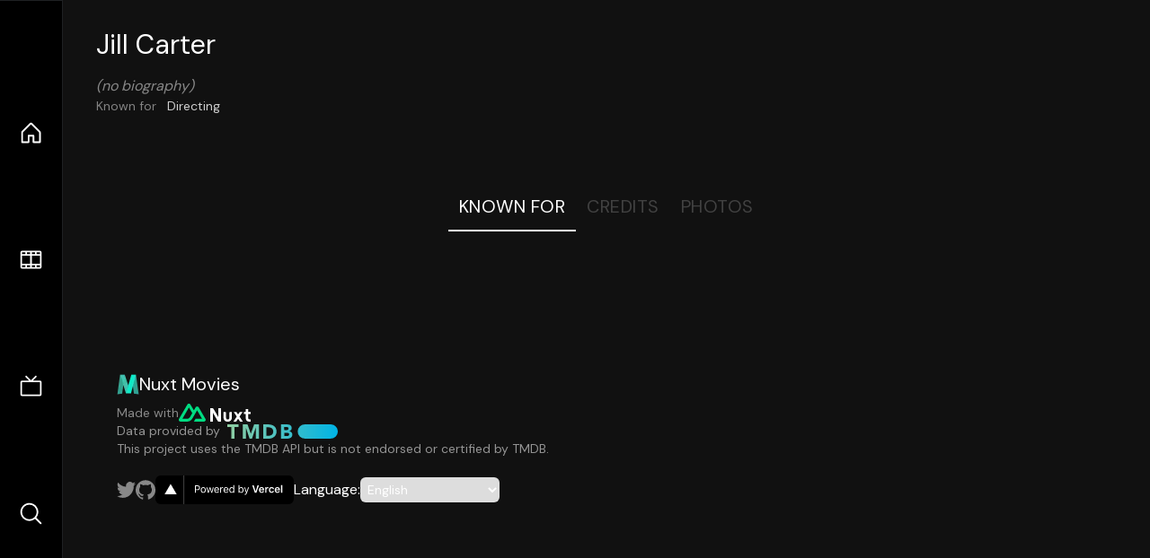

--- FILE ---
content_type: application/javascript; charset=utf-8
request_url: https://nuxt-movies.vercel.app/_nuxt/CYviWHQ5.js
body_size: 5661
content:
import{d as k,c as u,a as i,o as s,f as a,K as L,e,u as m,L as p,M as H,N as g,O as w,j as f,F as V,r as v,t as b,P as M,b as C,w as Z}from"./DFfBDzz8.js";const x={flex:"~ row gap5","items-center":"","text-lg":"","mt-5":""},$=["href"],y=["href"],A=["href"],S=["href"],B=["href"],I=["href"],N=["href"],D=["href"],T=k({__name:"ExternalLinks",props:{links:{}},setup(r){const n=r,d=u(()=>{var t;return(t=n.links.imdb_id)!=null&&t.startsWith("nm")?"name":"title"});return(t,o)=>(s(),i("div",x,[t.links.twitter_id?(s(),i("a",{key:0,href:`https://twitter.com/${t.links.twitter_id}`,target:"_blank","aria-label":"Link to Twitter account",rel:"noopener","n-link":""},o[0]||(o[0]=[e("div",{"i-simple-icons:twitter":""},null,-1)]),8,$)):a("",!0),t.links.facebook_id?(s(),i("a",{key:1,href:`https://www.facebook.com/${t.links.facebook_id}`,target:"_blank","aria-label":"Link to Facebook account",rel:"noopener","n-link":""},o[1]||(o[1]=[e("div",{"i-simple-icons:facebook":""},null,-1)]),8,y)):a("",!0),t.links.instagram_id?(s(),i("a",{key:2,href:`https://instagram.com/${t.links.instagram_id}`,target:"_blank","aria-label":"Link to Instagram account",rel:"noopener","n-link":""},o[2]||(o[2]=[e("div",{"i-simple-icons:instagram":""},null,-1)]),8,A)):a("",!0),t.links.imdb_id?(s(),i("a",{key:3,href:`https://www.imdb.com/${m(d)}/${t.links.imdb_id}`,target:"_blank","aria-label":"Link to IMDb account",rel:"noopener","n-link":""},o[3]||(o[3]=[e("div",{"i-cib:imdb":""},null,-1)]),8,S)):a("",!0),t.links.github_id?(s(),i("a",{key:4,href:`https://github.com/${t.links.github_id}`,target:"_blank","aria-label":"Link to GitHub account",rel:"noopener","n-link":""},o[4]||(o[4]=[e("div",{"i-simple-icons:github":""},null,-1)]),8,B)):a("",!0),t.links.linkedin_id?(s(),i("a",{key:5,href:`https://www.linkedin.com/in/${t.links.linkedin_id}`,target:"_blank","aria-label":"Link to LinkedIn account",rel:"noopener","n-link":""},o[5]||(o[5]=[e("div",{"i-simple-icons:linkedin":""},null,-1)]),8,I)):a("",!0),t.links.email?(s(),i("a",{key:6,href:t.links.email,"aria-label":"Link to Email",rel:"noopener","scale-120":"","n-link":""},o[6]||(o[6]=[e("div",{"i-ph-envelope-simple":""},null,-1)]),8,N)):a("",!0),t.links.homepage?(s(),i("a",{key:7,href:t.links.homepage,"aria-label":"Link to Homepage",rel:"noopener","scale-120":"","n-link":""},o[7]||(o[7]=[e("div",{"i-ph-link-simple":""},null,-1)]),8,D)):a("",!0),L(t.$slots,"default")]))}}),E={},j={viewBox:"0 0 128 32",fill:"none",xmlns:"http://www.w3.org/2000/svg"};function F(r,n){return s(),i("svg",j,n[0]||(n[0]=[H('<path d="M60.32 32C60.6656 32 60.96 31.7135 60.96 31.36V16.48C60.96 16.48 61.76 17.92 63.2 20.32L69.44 31.04C69.7255 31.6384 70.359 32 70.88 32H75.2V8H70.88C70.5923 8 70.24 8.23906 70.24 8.64V23.68L67.36 18.56L61.6 8.8C61.3197 8.3026 60.7166 8 60.16 8H56V32H60.32Z" fill="currentColor"></path><path d="M116.16 14.72H118.24C118.77 14.72 119.2 14.2902 119.2 13.76V9.6H123.68V14.72H128V18.56H123.68V25.44C123.68 27.12 124.489 27.84 125.92 27.84H128V32H125.28C121.592 32 119.2 29.6114 119.2 25.6V18.56H116.16V14.72Z" fill="currentColor"></path><path d="M94.56 14.72V24.64C94.56 26.8806 93.7188 28.7695 92.48 30.08C91.2412 31.3905 89.5306 32 87.2 32C84.8694 32 82.9988 31.3905 81.76 30.08C80.5422 28.7695 79.68 26.8806 79.68 24.64V14.72H82.24C82.7859 14.72 83.3231 14.8195 83.68 15.2C84.0369 15.5593 84.16 15.7704 84.16 16.32V24.64C84.16 25.9294 84.2331 26.7259 84.8 27.36C85.3669 27.973 86.0662 28.16 87.2 28.16C88.3548 28.16 88.8731 27.973 89.44 27.36C90.0069 26.7259 90.08 25.9294 90.08 24.64V16.32C90.08 15.7704 90.2031 15.4205 90.56 15.04C90.8736 14.7057 91.2045 14.7136 91.68 14.72C91.7457 14.7209 91.9337 14.72 92 14.72H94.56Z" fill="currentColor"></path><path d="M108.16 23.04L113.6 14.72H109.44C108.916 14.72 108.45 14.9081 108.16 15.36L105.6 19.2L103.2 15.52C102.91 15.0681 102.284 14.72 101.76 14.72H97.76L103.2 22.88L97.28 32H101.44C101.96 32 102.429 31.486 102.72 31.04L105.6 26.72L108.64 31.2C108.931 31.646 109.4 32 109.92 32H114.08L108.16 23.04Z" fill="currentColor"></path><path d="M26.88 32H44.64C45.2068 32.0001 45.7492 31.8009 46.24 31.52C46.7308 31.2391 47.2367 30.8865 47.52 30.4C47.8033 29.9135 48.0002 29.3615 48 28.7998C47.9998 28.2381 47.8037 27.6864 47.52 27.2001L35.52 6.56C35.2368 6.0736 34.8907 5.72084 34.4 5.44C33.9093 5.15916 33.2066 4.96 32.64 4.96C32.0734 4.96 31.5307 5.15916 31.04 5.44C30.5493 5.72084 30.2032 6.0736 29.92 6.56L26.88 11.84L20.8 1.59962C20.5165 1.11326 20.1708 0.600786 19.68 0.32C19.1892 0.0392139 18.6467 0 18.08 0C17.5133 0 16.9708 0.0392139 16.48 0.32C15.9892 0.600786 15.4835 1.11326 15.2 1.59962L0.32 27.2001C0.0363166 27.6864 0.000246899 28.2381 3.05588e-07 28.7998C-0.000246288 29.3615 0.0367437 29.9134 0.32 30.3999C0.603256 30.8864 1.10919 31.2391 1.6 31.52C2.09081 31.8009 2.63324 32.0001 3.2 32H14.4C18.8379 32 22.068 30.0092 24.32 26.24L29.76 16.8L32.64 11.84L41.44 26.88H29.76L26.88 32ZM14.24 26.88H6.4L18.08 6.72L24 16.8L20.0786 23.636C18.5831 26.0816 16.878 26.88 14.24 26.88Z" fill="#00DC82"></path>',5)]))}const G=p(E,[["render",F]]),U={},O={xmlns:"http://www.w3.org/2000/svg","xmlns:xlink":"http://www.w3.org/1999/xlink",viewBox:"0 0 273.42 35.52"};function P(r,n){return s(),i("svg",O,n[0]||(n[0]=[H('<defs data-v-2d74ee30><linearGradient id="linear-gradient" y1="17.76" x2="273.42" y2="17.76" gradientUnits="userSpaceOnUse" data-v-2d74ee30><stop offset="0" stop-color="#90cea1" data-v-2d74ee30></stop><stop offset="0.56" stop-color="#3cbec9" data-v-2d74ee30></stop><stop offset="1" stop-color="#00b3e5" data-v-2d74ee30></stop></linearGradient></defs><g id="Layer_2" data-name="Layer 2" data-v-2d74ee30><g id="Layer_1-2" data-name="Layer 1" data-v-2d74ee30><path class="cls-1" d="M191.85,35.37h63.9A17.67,17.67,0,0,0,273.42,17.7h0A17.67,17.67,0,0,0,255.75,0h-63.9A17.67,17.67,0,0,0,174.18,17.7h0A17.67,17.67,0,0,0,191.85,35.37ZM10.1,35.42h7.8V6.92H28V0H0v6.9H10.1Zm28.1,0H46V8.25h.1L55.05,35.4h6L70.3,8.25h.1V35.4h7.8V0H66.45l-8.2,23.1h-.1L50,0H38.2ZM89.14.12h11.7a33.56,33.56,0,0,1,8.08,1,18.52,18.52,0,0,1,6.67,3.08,15.09,15.09,0,0,1,4.53,5.52,18.5,18.5,0,0,1,1.67,8.25,16.91,16.91,0,0,1-1.62,7.58,16.3,16.3,0,0,1-4.38,5.5,19.24,19.24,0,0,1-6.35,3.37,24.53,24.53,0,0,1-7.55,1.15H89.14Zm7.8,28.2h4a21.66,21.66,0,0,0,5-.55A10.58,10.58,0,0,0,110,26a8.73,8.73,0,0,0,2.68-3.35,11.9,11.9,0,0,0,1-5.08,9.87,9.87,0,0,0-1-4.52,9.17,9.17,0,0,0-2.63-3.18A11.61,11.61,0,0,0,106.22,8a17.06,17.06,0,0,0-4.68-.63h-4.6ZM133.09.12h13.2a32.87,32.87,0,0,1,4.63.33,12.66,12.66,0,0,1,4.17,1.3,7.94,7.94,0,0,1,3,2.72,8.34,8.34,0,0,1,1.15,4.65,7.48,7.48,0,0,1-1.67,5,9.13,9.13,0,0,1-4.43,2.82V17a10.28,10.28,0,0,1,3.18,1,8.51,8.51,0,0,1,2.45,1.85,7.79,7.79,0,0,1,1.57,2.62,9.16,9.16,0,0,1,.55,3.2,8.52,8.52,0,0,1-1.2,4.68,9.32,9.32,0,0,1-3.1,3A13.38,13.38,0,0,1,152.32,35a22.5,22.5,0,0,1-4.73.5h-14.5Zm7.8,14.15h5.65a7.65,7.65,0,0,0,1.78-.2,4.78,4.78,0,0,0,1.57-.65,3.43,3.43,0,0,0,1.13-1.2,3.63,3.63,0,0,0,.42-1.8A3.3,3.3,0,0,0,151,8.6a3.42,3.42,0,0,0-1.23-1.13A6.07,6.07,0,0,0,148,6.9a9.9,9.9,0,0,0-1.85-.18h-5.3Zm0,14.65h7a8.27,8.27,0,0,0,1.83-.2,4.67,4.67,0,0,0,1.67-.7,3.93,3.93,0,0,0,1.23-1.3,3.8,3.8,0,0,0,.47-1.95,3.16,3.16,0,0,0-.62-2,4,4,0,0,0-1.58-1.18,8.23,8.23,0,0,0-2-.55,15.12,15.12,0,0,0-2.05-.15h-5.9Z" data-v-2d74ee30></path></g></g>',2)]))}const q=p(U,[["render",P],["__scopeId","data-v-2d74ee30"]]),K={},R={class:"h-8",viewBox:"0 0 212 44",fill:"none",xmlns:"http://www.w3.org/2000/svg"};function W(r,n){return s(),i("svg",R,n[0]||(n[0]=[e("rect",{width:"212",height:"44",rx:"8",fill:"black"},null,-1),e("path",{d:"M60.4375 15.2266V26.5H61.8438V22.4766H64.6797C66.7969 22.4766 68.3047 20.9844 68.3047 18.875C68.3047 16.7266 66.8281 15.2266 64.6953 15.2266H60.4375ZM61.8438 16.4766H64.3281C65.9609 16.4766 66.8594 17.3281 66.8594 18.875C66.8594 20.3672 65.9297 21.2266 64.3281 21.2266H61.8438V16.4766ZM73.3441 26.6484C75.7425 26.6484 77.2269 24.9922 77.2269 22.2891C77.2269 19.5781 75.7425 17.9297 73.3441 17.9297C70.9456 17.9297 69.4613 19.5781 69.4613 22.2891C69.4613 24.9922 70.9456 26.6484 73.3441 26.6484ZM73.3441 25.4375C71.7503 25.4375 70.8519 24.2812 70.8519 22.2891C70.8519 20.2891 71.7503 19.1406 73.3441 19.1406C74.9378 19.1406 75.8363 20.2891 75.8363 22.2891C75.8363 24.2812 74.9378 25.4375 73.3441 25.4375ZM89.2975 18.0781H87.9459L86.2897 24.8125H86.1647L84.2819 18.0781H82.9928L81.11 24.8125H80.985L79.3288 18.0781H77.9694L80.3288 26.5H81.6881L83.5631 19.9844H83.6881L85.5709 26.5H86.9381L89.2975 18.0781ZM93.8213 19.1172C95.1572 19.1172 96.0478 20.1016 96.0791 21.5938H91.4384C91.54 20.1016 92.4775 19.1172 93.8213 19.1172ZM96.04 24.3203C95.6884 25.0625 94.9541 25.4609 93.8681 25.4609C92.4384 25.4609 91.5088 24.4062 91.4384 22.7422V22.6797H97.4931V22.1641C97.4931 19.5469 96.1103 17.9297 93.8369 17.9297C91.5244 17.9297 90.04 19.6484 90.04 22.2969C90.04 24.9609 91.5009 26.6484 93.8369 26.6484C95.6806 26.6484 96.9931 25.7578 97.3838 24.3203H96.04ZM99.2825 26.5H100.626V21.2812C100.626 20.0938 101.556 19.2344 102.837 19.2344C103.103 19.2344 103.587 19.2812 103.697 19.3125V17.9688C103.525 17.9453 103.243 17.9297 103.025 17.9297C101.908 17.9297 100.939 18.5078 100.689 19.3281H100.564V18.0781H99.2825V26.5ZM108.181 19.1172C109.517 19.1172 110.408 20.1016 110.439 21.5938H105.798C105.9 20.1016 106.838 19.1172 108.181 19.1172ZM110.4 24.3203C110.048 25.0625 109.314 25.4609 108.228 25.4609C106.798 25.4609 105.869 24.4062 105.798 22.7422V22.6797H111.853V22.1641C111.853 19.5469 110.47 17.9297 108.197 17.9297C105.884 17.9297 104.4 19.6484 104.4 22.2969C104.4 24.9609 105.861 26.6484 108.197 26.6484C110.041 26.6484 111.353 25.7578 111.744 24.3203H110.4ZM116.76 26.6484C117.924 26.6484 118.924 26.0938 119.455 25.1562H119.58V26.5H120.861V14.7344H119.518V19.4062H119.4C118.924 18.4844 117.932 17.9297 116.76 17.9297C114.619 17.9297 113.221 19.6484 113.221 22.2891C113.221 24.9375 114.603 26.6484 116.76 26.6484ZM117.072 19.1406C118.596 19.1406 119.549 20.3594 119.549 22.2891C119.549 24.2344 118.603 25.4375 117.072 25.4375C115.533 25.4375 114.611 24.2578 114.611 22.2891C114.611 20.3281 115.541 19.1406 117.072 19.1406ZM131.534 26.6484C133.667 26.6484 135.065 24.9219 135.065 22.2891C135.065 19.6406 133.674 17.9297 131.534 17.9297C130.378 17.9297 129.354 18.5 128.893 19.4062H128.768V14.7344H127.424V26.5H128.706V25.1562H128.831C129.362 26.0938 130.362 26.6484 131.534 26.6484ZM131.221 19.1406C132.76 19.1406 133.674 20.3203 133.674 22.2891C133.674 24.2578 132.76 25.4375 131.221 25.4375C129.69 25.4375 128.737 24.2344 128.737 22.2891C128.737 20.3438 129.69 19.1406 131.221 19.1406ZM137.261 29.5469C138.753 29.5469 139.425 28.9688 140.143 27.0156L143.433 18.0781H142.003L139.698 25.0078H139.573L137.261 18.0781H135.808L138.925 26.5078L138.768 27.0078C138.417 28.0234 137.995 28.3906 137.222 28.3906C137.034 28.3906 136.823 28.3828 136.659 28.3516V29.5C136.847 29.5312 137.081 29.5469 137.261 29.5469ZM154.652 26.5L158.55 15.2266H156.402L153.589 24.1484H153.457L150.621 15.2266H148.394L152.332 26.5H154.652ZM162.668 19.3203C163.832 19.3203 164.598 20.1328 164.637 21.3984H160.613C160.699 20.1484 161.512 19.3203 162.668 19.3203ZM164.652 24.1484C164.371 24.7812 163.707 25.1328 162.746 25.1328C161.473 25.1328 160.652 24.2422 160.605 22.8203V22.7188H166.574V22.0938C166.574 19.3984 165.113 17.7812 162.676 17.7812C160.199 17.7812 158.66 19.5078 158.66 22.2578C158.66 25.0078 160.176 26.6719 162.691 26.6719C164.707 26.6719 166.137 25.7031 166.488 24.1484H164.652ZM168.199 26.5H170.137V21.5625C170.137 20.3672 171.012 19.5859 172.27 19.5859C172.598 19.5859 173.113 19.6406 173.262 19.6953V17.8984C173.082 17.8438 172.738 17.8125 172.457 17.8125C171.356 17.8125 170.434 18.4375 170.199 19.2812H170.067V17.9531H168.199V26.5ZM181.7 20.8281C181.497 19.0312 180.168 17.7812 177.973 17.7812C175.403 17.7812 173.895 19.4297 173.895 22.2031C173.895 25.0156 175.411 26.6719 177.981 26.6719C180.145 26.6719 181.489 25.4688 181.7 23.6797H179.856C179.653 24.5703 178.981 25.0469 177.973 25.0469C176.653 25.0469 175.856 24 175.856 22.2031C175.856 20.4297 176.645 19.4062 177.973 19.4062C179.036 19.4062 179.676 20 179.856 20.8281H181.7ZM186.817 19.3203C187.981 19.3203 188.747 20.1328 188.786 21.3984H184.762C184.848 20.1484 185.661 19.3203 186.817 19.3203ZM188.802 24.1484C188.52 24.7812 187.856 25.1328 186.895 25.1328C185.622 25.1328 184.802 24.2422 184.755 22.8203V22.7188H190.723V22.0938C190.723 19.3984 189.262 17.7812 186.825 17.7812C184.348 17.7812 182.809 19.5078 182.809 22.2578C182.809 25.0078 184.325 26.6719 186.841 26.6719C188.856 26.6719 190.286 25.7031 190.637 24.1484H188.802ZM192.427 26.5H194.364V14.6484H192.427V26.5Z",fill:"white"},null,-1),e("path",{d:"M23.3248 13L32.6497 29H14L23.3248 13Z",fill:"white"},null,-1),e("line",{x1:"43.5",y1:"2.18557e-08",x2:"43.5",y2:"44",stroke:"#5E5E5E"},null,-1)]))}const z=p(K,[["render",W]]),J={flex:"",gap2:"","items-center":"","mt-5":""},Q=["value"],X={__name:"LanguageSwitcher",setup(r){const{locale:n,locales:d,setLocale:t}=g(),o=u(()=>d.value);function c(l){t(l.target.value),window.location.reload()}return w(()=>{const l=document.querySelector("#langSwitcher");l.value=n.value}),(l,_)=>(s(),i("div",J,[_[0]||(_[0]=f(" Language: ")),e("select",{id:"langSwitcher","rounded-md":"","text-sm":"","p-1":"",onChange:c},[(s(!0),i(V,null,v(m(o),h=>(s(),i("option",{key:h.code,value:h.code,"p-1":""},b(h.name),9,Q))),128))],32)]))}},Y=M("/movies-sm.webp"),e1={},t1={p:"y15 x15",flex:"~ col gap4"},n1={flex:"~ row gap2","items-center":""},o1={href:"https://nuxt.com/",target:"_blank",title:"Nuxt 3"},i1={flex:"~ row gap2","items-center":""},s1={"text-true-gray:90":"","text-sm":""},a1={op100:"",target:"_blank",href:"https://www.themoviedb.org/",title:"The Movie Database",rel:"noopener","n-link-text":""},r1={flex:"",gap4:"","items-center":""},l1={href:"https://vercel.com",rel:"noopener",target:"_blank","aria-label":"go to vercel"};function d1(r,n){const d=G,t=q,o=z,c=T,l=X;return s(),i("footer",t1,[n[2]||(n[2]=e("div",{flex:"~ row gap2","items-center":"",my2:""},[e("img",{src:Y,width:"25",height:"25",alt:"Logo"}),e("div",{"text-xl":""}," Nuxt Movies ")],-1)),e("div",n1,[n[0]||(n[0]=e("div",{op50:"","text-sm":""}," Made with ",-1)),e("a",o1,[C(d,{h5:""})])]),e("div",i1,[e("p",s1,[n[1]||(n[1]=f(" Data provided by  ")),e("a",a1,[C(t,{inline:"",h4:""})])])]),n[3]||(n[3]=e("div",{flex:"~ row gap2","items-center":""},[e("p",{"text-true-gray:90":"","text-sm":""}," This project uses the TMDB API but is not endorsed or certified by TMDB. ")],-1)),e("div",r1,[C(c,{links:{twitter_id:"nuxt_js",github_id:"nuxt/movies"}},{default:Z(()=>[e("a",l1,[C(o,{alt:"Vercel"})])]),_:1}),C(l)])])}const p1=p(e1,[["render",d1]]);export{T as _,p1 as a};
